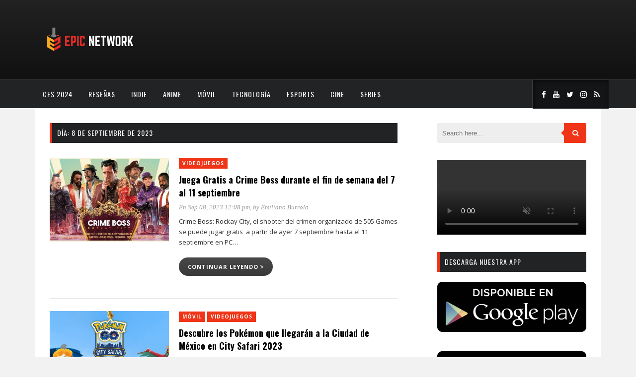

--- FILE ---
content_type: text/html; charset=UTF-8
request_url: https://www.myepicnet.com/2023/09/08/
body_size: 13433
content:
<!DOCTYPE html>
<html dir="ltr" lang="es" prefix="og: https://ogp.me/ns#">
<head>
	<meta charset="UTF-8">
	<meta http-equiv="X-UA-Compatible" content="IE=edge">
	<meta name="viewport" content="width=device-width, initial-scale=1">
	<link rel="profile" href="http://gmpg.org/xfn/11">
	<link rel="pingback" href="https://www.myepicnet.com/xmlrpc.php">	
	<title>septiembre 8, 2023 - Epic Network</title>

		<!-- All in One SEO 4.9.1.1 - aioseo.com -->
	<meta name="robots" content="max-image-preview:large" />
	<link rel="canonical" href="https://www.myepicnet.com/2023/09/08/" />
	<meta name="generator" content="All in One SEO (AIOSEO) 4.9.1.1" />
		<script data-jetpack-boost="ignore" type="application/ld+json" class="aioseo-schema">
			{"@context":"https:\/\/schema.org","@graph":[{"@type":"BreadcrumbList","@id":"https:\/\/www.myepicnet.com\/2023\/09\/08\/#breadcrumblist","itemListElement":[{"@type":"ListItem","@id":"https:\/\/www.myepicnet.com#listItem","position":1,"name":"Home","item":"https:\/\/www.myepicnet.com","nextItem":{"@type":"ListItem","@id":"https:\/\/www.myepicnet.com\/2023\/#listItem","name":2023}},{"@type":"ListItem","@id":"https:\/\/www.myepicnet.com\/2023\/#listItem","position":2,"name":2023,"item":"https:\/\/www.myepicnet.com\/2023\/","nextItem":{"@type":"ListItem","@id":"https:\/\/www.myepicnet.com\/2023\/09\/#listItem","name":"09"},"previousItem":{"@type":"ListItem","@id":"https:\/\/www.myepicnet.com#listItem","name":"Home"}},{"@type":"ListItem","@id":"https:\/\/www.myepicnet.com\/2023\/09\/#listItem","position":3,"name":"09","item":"https:\/\/www.myepicnet.com\/2023\/09\/","nextItem":{"@type":"ListItem","@id":"https:\/\/www.myepicnet.com\/2023\/09\/08\/#listItem","name":"08"},"previousItem":{"@type":"ListItem","@id":"https:\/\/www.myepicnet.com\/2023\/#listItem","name":2023}},{"@type":"ListItem","@id":"https:\/\/www.myepicnet.com\/2023\/09\/08\/#listItem","position":4,"name":"08","previousItem":{"@type":"ListItem","@id":"https:\/\/www.myepicnet.com\/2023\/09\/#listItem","name":"09"}}]},{"@type":"CollectionPage","@id":"https:\/\/www.myepicnet.com\/2023\/09\/08\/#collectionpage","url":"https:\/\/www.myepicnet.com\/2023\/09\/08\/","name":"septiembre 8, 2023 - Epic Network","inLanguage":"es-ES","isPartOf":{"@id":"https:\/\/www.myepicnet.com\/#website"},"breadcrumb":{"@id":"https:\/\/www.myepicnet.com\/2023\/09\/08\/#breadcrumblist"}},{"@type":"Organization","@id":"https:\/\/www.myepicnet.com\/#organization","name":"Epic Network","description":"Videojuegos, Anime y Cultura Geek","url":"https:\/\/www.myepicnet.com\/"},{"@type":"WebSite","@id":"https:\/\/www.myepicnet.com\/#website","url":"https:\/\/www.myepicnet.com\/","name":"Epic Network","description":"Videojuegos, Anime y Cultura Geek","inLanguage":"es-ES","publisher":{"@id":"https:\/\/www.myepicnet.com\/#organization"}}]}
		</script>
		<!-- All in One SEO -->

<meta name="robots" content="index,follow" />
<link rel="canonical" href="https://www.myepicnet.com/2023/09/08/" />
<meta property="og:locale" content="es_ES" />
<meta property="og:type" content="object" />
<meta property="og:title" content="8 de septiembre de 2023, Epic Network" />
<meta property="og:url" content="https://www.myepicnet.com/2023/09/08/" />
<meta property="og:site_name" name="copyright" content="Epic Network" />
<meta property="og:image" content="https://i0.wp.com/www.myepicnet.com/wp-content/uploads/2023/09/unnamed.jpg?fit=1430%2C804&#038;ssl=1" />
<!-- Jetpack Site Verification Tags -->
<meta name="google-site-verification" content="h4r1VliW9jOHJhESEQeBvJv0vwdlUfgk1kRcoajlY1k" />
<link rel='dns-prefetch' href='//www.myepicnet.com' />
<link rel='dns-prefetch' href='//secure.gravatar.com' />
<link rel='dns-prefetch' href='//stats.wp.com' />
<link rel='dns-prefetch' href='//fonts.googleapis.com' />
<link rel='preconnect' href='//i0.wp.com' />
<link rel='preconnect' href='//c0.wp.com' />
<link rel='preconnect' href='https://fonts.gstatic.com' crossorigin />
<link rel="alternate" type="application/rss+xml" title="Epic Network &raquo; Feed" href="https://www.myepicnet.com/feed/" />
<link rel="alternate" type="application/rss+xml" title="Epic Network &raquo; Feed de los comentarios" href="https://www.myepicnet.com/comments/feed/" />
<link rel='stylesheet' id='all-css-f4961b99f69be42747f27f503cb6d0dd' href='https://www.myepicnet.com/wp-content/boost-cache/static/782020c142.min.css' type='text/css' media='all' />
<style id='marstheme-style-inline-css'>
.block-heading{
				border-left: 5px solid #D5D5D5;
			}
/*# sourceURL=marstheme-style-inline-css */
</style>
<style id='wp-img-auto-sizes-contain-inline-css'>
img:is([sizes=auto i],[sizes^="auto," i]){contain-intrinsic-size:3000px 1500px}
/*# sourceURL=wp-img-auto-sizes-contain-inline-css */
</style>
<style id='wp-emoji-styles-inline-css'>

	img.wp-smiley, img.emoji {
		display: inline !important;
		border: none !important;
		box-shadow: none !important;
		height: 1em !important;
		width: 1em !important;
		margin: 0 0.07em !important;
		vertical-align: -0.1em !important;
		background: none !important;
		padding: 0 !important;
	}
/*# sourceURL=wp-emoji-styles-inline-css */
</style>
<style id='wp-block-library-inline-css'>
:root{--wp-block-synced-color:#7a00df;--wp-block-synced-color--rgb:122,0,223;--wp-bound-block-color:var(--wp-block-synced-color);--wp-editor-canvas-background:#ddd;--wp-admin-theme-color:#007cba;--wp-admin-theme-color--rgb:0,124,186;--wp-admin-theme-color-darker-10:#006ba1;--wp-admin-theme-color-darker-10--rgb:0,107,160.5;--wp-admin-theme-color-darker-20:#005a87;--wp-admin-theme-color-darker-20--rgb:0,90,135;--wp-admin-border-width-focus:2px}@media (min-resolution:192dpi){:root{--wp-admin-border-width-focus:1.5px}}.wp-element-button{cursor:pointer}:root .has-very-light-gray-background-color{background-color:#eee}:root .has-very-dark-gray-background-color{background-color:#313131}:root .has-very-light-gray-color{color:#eee}:root .has-very-dark-gray-color{color:#313131}:root .has-vivid-green-cyan-to-vivid-cyan-blue-gradient-background{background:linear-gradient(135deg,#00d084,#0693e3)}:root .has-purple-crush-gradient-background{background:linear-gradient(135deg,#34e2e4,#4721fb 50%,#ab1dfe)}:root .has-hazy-dawn-gradient-background{background:linear-gradient(135deg,#faaca8,#dad0ec)}:root .has-subdued-olive-gradient-background{background:linear-gradient(135deg,#fafae1,#67a671)}:root .has-atomic-cream-gradient-background{background:linear-gradient(135deg,#fdd79a,#004a59)}:root .has-nightshade-gradient-background{background:linear-gradient(135deg,#330968,#31cdcf)}:root .has-midnight-gradient-background{background:linear-gradient(135deg,#020381,#2874fc)}:root{--wp--preset--font-size--normal:16px;--wp--preset--font-size--huge:42px}.has-regular-font-size{font-size:1em}.has-larger-font-size{font-size:2.625em}.has-normal-font-size{font-size:var(--wp--preset--font-size--normal)}.has-huge-font-size{font-size:var(--wp--preset--font-size--huge)}.has-text-align-center{text-align:center}.has-text-align-left{text-align:left}.has-text-align-right{text-align:right}.has-fit-text{white-space:nowrap!important}#end-resizable-editor-section{display:none}.aligncenter{clear:both}.items-justified-left{justify-content:flex-start}.items-justified-center{justify-content:center}.items-justified-right{justify-content:flex-end}.items-justified-space-between{justify-content:space-between}.screen-reader-text{border:0;clip-path:inset(50%);height:1px;margin:-1px;overflow:hidden;padding:0;position:absolute;width:1px;word-wrap:normal!important}.screen-reader-text:focus{background-color:#ddd;clip-path:none;color:#444;display:block;font-size:1em;height:auto;left:5px;line-height:normal;padding:15px 23px 14px;text-decoration:none;top:5px;width:auto;z-index:100000}html :where(.has-border-color){border-style:solid}html :where([style*=border-top-color]){border-top-style:solid}html :where([style*=border-right-color]){border-right-style:solid}html :where([style*=border-bottom-color]){border-bottom-style:solid}html :where([style*=border-left-color]){border-left-style:solid}html :where([style*=border-width]){border-style:solid}html :where([style*=border-top-width]){border-top-style:solid}html :where([style*=border-right-width]){border-right-style:solid}html :where([style*=border-bottom-width]){border-bottom-style:solid}html :where([style*=border-left-width]){border-left-style:solid}html :where(img[class*=wp-image-]){height:auto;max-width:100%}:where(figure){margin:0 0 1em}html :where(.is-position-sticky){--wp-admin--admin-bar--position-offset:var(--wp-admin--admin-bar--height,0px)}@media screen and (max-width:600px){html :where(.is-position-sticky){--wp-admin--admin-bar--position-offset:0px}}

/*# sourceURL=wp-block-library-inline-css */
</style><style id='wp-block-video-inline-css'>
.wp-block-video{box-sizing:border-box}.wp-block-video video{height:auto;vertical-align:middle;width:100%}@supports (position:sticky){.wp-block-video [poster]{object-fit:cover}}.wp-block-video.aligncenter{text-align:center}.wp-block-video :where(figcaption){margin-bottom:1em;margin-top:.5em}
/*# sourceURL=https://www.myepicnet.com/wp-includes/blocks/video/style.min.css */
</style>
<style id='global-styles-inline-css'>
:root{--wp--preset--aspect-ratio--square: 1;--wp--preset--aspect-ratio--4-3: 4/3;--wp--preset--aspect-ratio--3-4: 3/4;--wp--preset--aspect-ratio--3-2: 3/2;--wp--preset--aspect-ratio--2-3: 2/3;--wp--preset--aspect-ratio--16-9: 16/9;--wp--preset--aspect-ratio--9-16: 9/16;--wp--preset--color--black: #000000;--wp--preset--color--cyan-bluish-gray: #abb8c3;--wp--preset--color--white: #ffffff;--wp--preset--color--pale-pink: #f78da7;--wp--preset--color--vivid-red: #cf2e2e;--wp--preset--color--luminous-vivid-orange: #ff6900;--wp--preset--color--luminous-vivid-amber: #fcb900;--wp--preset--color--light-green-cyan: #7bdcb5;--wp--preset--color--vivid-green-cyan: #00d084;--wp--preset--color--pale-cyan-blue: #8ed1fc;--wp--preset--color--vivid-cyan-blue: #0693e3;--wp--preset--color--vivid-purple: #9b51e0;--wp--preset--gradient--vivid-cyan-blue-to-vivid-purple: linear-gradient(135deg,rgb(6,147,227) 0%,rgb(155,81,224) 100%);--wp--preset--gradient--light-green-cyan-to-vivid-green-cyan: linear-gradient(135deg,rgb(122,220,180) 0%,rgb(0,208,130) 100%);--wp--preset--gradient--luminous-vivid-amber-to-luminous-vivid-orange: linear-gradient(135deg,rgb(252,185,0) 0%,rgb(255,105,0) 100%);--wp--preset--gradient--luminous-vivid-orange-to-vivid-red: linear-gradient(135deg,rgb(255,105,0) 0%,rgb(207,46,46) 100%);--wp--preset--gradient--very-light-gray-to-cyan-bluish-gray: linear-gradient(135deg,rgb(238,238,238) 0%,rgb(169,184,195) 100%);--wp--preset--gradient--cool-to-warm-spectrum: linear-gradient(135deg,rgb(74,234,220) 0%,rgb(151,120,209) 20%,rgb(207,42,186) 40%,rgb(238,44,130) 60%,rgb(251,105,98) 80%,rgb(254,248,76) 100%);--wp--preset--gradient--blush-light-purple: linear-gradient(135deg,rgb(255,206,236) 0%,rgb(152,150,240) 100%);--wp--preset--gradient--blush-bordeaux: linear-gradient(135deg,rgb(254,205,165) 0%,rgb(254,45,45) 50%,rgb(107,0,62) 100%);--wp--preset--gradient--luminous-dusk: linear-gradient(135deg,rgb(255,203,112) 0%,rgb(199,81,192) 50%,rgb(65,88,208) 100%);--wp--preset--gradient--pale-ocean: linear-gradient(135deg,rgb(255,245,203) 0%,rgb(182,227,212) 50%,rgb(51,167,181) 100%);--wp--preset--gradient--electric-grass: linear-gradient(135deg,rgb(202,248,128) 0%,rgb(113,206,126) 100%);--wp--preset--gradient--midnight: linear-gradient(135deg,rgb(2,3,129) 0%,rgb(40,116,252) 100%);--wp--preset--font-size--small: 13px;--wp--preset--font-size--medium: 20px;--wp--preset--font-size--large: 36px;--wp--preset--font-size--x-large: 42px;--wp--preset--spacing--20: 0.44rem;--wp--preset--spacing--30: 0.67rem;--wp--preset--spacing--40: 1rem;--wp--preset--spacing--50: 1.5rem;--wp--preset--spacing--60: 2.25rem;--wp--preset--spacing--70: 3.38rem;--wp--preset--spacing--80: 5.06rem;--wp--preset--shadow--natural: 6px 6px 9px rgba(0, 0, 0, 0.2);--wp--preset--shadow--deep: 12px 12px 50px rgba(0, 0, 0, 0.4);--wp--preset--shadow--sharp: 6px 6px 0px rgba(0, 0, 0, 0.2);--wp--preset--shadow--outlined: 6px 6px 0px -3px rgb(255, 255, 255), 6px 6px rgb(0, 0, 0);--wp--preset--shadow--crisp: 6px 6px 0px rgb(0, 0, 0);}:where(.is-layout-flex){gap: 0.5em;}:where(.is-layout-grid){gap: 0.5em;}body .is-layout-flex{display: flex;}.is-layout-flex{flex-wrap: wrap;align-items: center;}.is-layout-flex > :is(*, div){margin: 0;}body .is-layout-grid{display: grid;}.is-layout-grid > :is(*, div){margin: 0;}:where(.wp-block-columns.is-layout-flex){gap: 2em;}:where(.wp-block-columns.is-layout-grid){gap: 2em;}:where(.wp-block-post-template.is-layout-flex){gap: 1.25em;}:where(.wp-block-post-template.is-layout-grid){gap: 1.25em;}.has-black-color{color: var(--wp--preset--color--black) !important;}.has-cyan-bluish-gray-color{color: var(--wp--preset--color--cyan-bluish-gray) !important;}.has-white-color{color: var(--wp--preset--color--white) !important;}.has-pale-pink-color{color: var(--wp--preset--color--pale-pink) !important;}.has-vivid-red-color{color: var(--wp--preset--color--vivid-red) !important;}.has-luminous-vivid-orange-color{color: var(--wp--preset--color--luminous-vivid-orange) !important;}.has-luminous-vivid-amber-color{color: var(--wp--preset--color--luminous-vivid-amber) !important;}.has-light-green-cyan-color{color: var(--wp--preset--color--light-green-cyan) !important;}.has-vivid-green-cyan-color{color: var(--wp--preset--color--vivid-green-cyan) !important;}.has-pale-cyan-blue-color{color: var(--wp--preset--color--pale-cyan-blue) !important;}.has-vivid-cyan-blue-color{color: var(--wp--preset--color--vivid-cyan-blue) !important;}.has-vivid-purple-color{color: var(--wp--preset--color--vivid-purple) !important;}.has-black-background-color{background-color: var(--wp--preset--color--black) !important;}.has-cyan-bluish-gray-background-color{background-color: var(--wp--preset--color--cyan-bluish-gray) !important;}.has-white-background-color{background-color: var(--wp--preset--color--white) !important;}.has-pale-pink-background-color{background-color: var(--wp--preset--color--pale-pink) !important;}.has-vivid-red-background-color{background-color: var(--wp--preset--color--vivid-red) !important;}.has-luminous-vivid-orange-background-color{background-color: var(--wp--preset--color--luminous-vivid-orange) !important;}.has-luminous-vivid-amber-background-color{background-color: var(--wp--preset--color--luminous-vivid-amber) !important;}.has-light-green-cyan-background-color{background-color: var(--wp--preset--color--light-green-cyan) !important;}.has-vivid-green-cyan-background-color{background-color: var(--wp--preset--color--vivid-green-cyan) !important;}.has-pale-cyan-blue-background-color{background-color: var(--wp--preset--color--pale-cyan-blue) !important;}.has-vivid-cyan-blue-background-color{background-color: var(--wp--preset--color--vivid-cyan-blue) !important;}.has-vivid-purple-background-color{background-color: var(--wp--preset--color--vivid-purple) !important;}.has-black-border-color{border-color: var(--wp--preset--color--black) !important;}.has-cyan-bluish-gray-border-color{border-color: var(--wp--preset--color--cyan-bluish-gray) !important;}.has-white-border-color{border-color: var(--wp--preset--color--white) !important;}.has-pale-pink-border-color{border-color: var(--wp--preset--color--pale-pink) !important;}.has-vivid-red-border-color{border-color: var(--wp--preset--color--vivid-red) !important;}.has-luminous-vivid-orange-border-color{border-color: var(--wp--preset--color--luminous-vivid-orange) !important;}.has-luminous-vivid-amber-border-color{border-color: var(--wp--preset--color--luminous-vivid-amber) !important;}.has-light-green-cyan-border-color{border-color: var(--wp--preset--color--light-green-cyan) !important;}.has-vivid-green-cyan-border-color{border-color: var(--wp--preset--color--vivid-green-cyan) !important;}.has-pale-cyan-blue-border-color{border-color: var(--wp--preset--color--pale-cyan-blue) !important;}.has-vivid-cyan-blue-border-color{border-color: var(--wp--preset--color--vivid-cyan-blue) !important;}.has-vivid-purple-border-color{border-color: var(--wp--preset--color--vivid-purple) !important;}.has-vivid-cyan-blue-to-vivid-purple-gradient-background{background: var(--wp--preset--gradient--vivid-cyan-blue-to-vivid-purple) !important;}.has-light-green-cyan-to-vivid-green-cyan-gradient-background{background: var(--wp--preset--gradient--light-green-cyan-to-vivid-green-cyan) !important;}.has-luminous-vivid-amber-to-luminous-vivid-orange-gradient-background{background: var(--wp--preset--gradient--luminous-vivid-amber-to-luminous-vivid-orange) !important;}.has-luminous-vivid-orange-to-vivid-red-gradient-background{background: var(--wp--preset--gradient--luminous-vivid-orange-to-vivid-red) !important;}.has-very-light-gray-to-cyan-bluish-gray-gradient-background{background: var(--wp--preset--gradient--very-light-gray-to-cyan-bluish-gray) !important;}.has-cool-to-warm-spectrum-gradient-background{background: var(--wp--preset--gradient--cool-to-warm-spectrum) !important;}.has-blush-light-purple-gradient-background{background: var(--wp--preset--gradient--blush-light-purple) !important;}.has-blush-bordeaux-gradient-background{background: var(--wp--preset--gradient--blush-bordeaux) !important;}.has-luminous-dusk-gradient-background{background: var(--wp--preset--gradient--luminous-dusk) !important;}.has-pale-ocean-gradient-background{background: var(--wp--preset--gradient--pale-ocean) !important;}.has-electric-grass-gradient-background{background: var(--wp--preset--gradient--electric-grass) !important;}.has-midnight-gradient-background{background: var(--wp--preset--gradient--midnight) !important;}.has-small-font-size{font-size: var(--wp--preset--font-size--small) !important;}.has-medium-font-size{font-size: var(--wp--preset--font-size--medium) !important;}.has-large-font-size{font-size: var(--wp--preset--font-size--large) !important;}.has-x-large-font-size{font-size: var(--wp--preset--font-size--x-large) !important;}
/*# sourceURL=global-styles-inline-css */
</style>

<style id='classic-theme-styles-inline-css'>
/*! This file is auto-generated */
.wp-block-button__link{color:#fff;background-color:#32373c;border-radius:9999px;box-shadow:none;text-decoration:none;padding:calc(.667em + 2px) calc(1.333em + 2px);font-size:1.125em}.wp-block-file__button{background:#32373c;color:#fff;text-decoration:none}
/*# sourceURL=/wp-includes/css/classic-themes.min.css */
</style>
<link rel='stylesheet' id='marstheme-google-oswald-css' href='//fonts.googleapis.com/css?family=Oswald%3A400%2C300%2C700&#038;ver=6.9' media='all' />
<link rel="preload" as="style" href="https://fonts.googleapis.com/css?family=Open%20Sans:300,400,500,600,700,800,300italic,400italic,500italic,600italic,700italic,800italic%7COswald:200,300,400,500,600,700&#038;display=swap&#038;ver=1744406159" /><link rel="stylesheet" href="https://fonts.googleapis.com/css?family=Open%20Sans:300,400,500,600,700,800,300italic,400italic,500italic,600italic,700italic,800italic%7COswald:200,300,400,500,600,700&#038;display=swap&#038;ver=1744406159" media="print" onload="this.media='all'"><noscript><link rel="stylesheet" href="https://fonts.googleapis.com/css?family=Open%20Sans:300,400,500,600,700,800,300italic,400italic,500italic,600italic,700italic,800italic%7COswald:200,300,400,500,600,700&#038;display=swap&#038;ver=1744406159" /></noscript>

<link rel="https://api.w.org/" href="https://www.myepicnet.com/wp-json/" /><link rel="EditURI" type="application/rsd+xml" title="RSD" href="https://www.myepicnet.com/xmlrpc.php?rsd" />
<meta name="generator" content="WordPress 6.9" />
<meta name="generator" content="Redux 4.5.9" /><meta name="follow.[base64]" content="qPtuFXFjXPHeXVNDpQJf"/>	<style>img#wpstats{display:none}</style>
		<link rel="icon" href="https://i0.wp.com/www.myepicnet.com/wp-content/uploads/2020/03/cropped-epiclogopage.png?fit=32%2C32&#038;ssl=1" sizes="32x32" />
<link rel="icon" href="https://i0.wp.com/www.myepicnet.com/wp-content/uploads/2020/03/cropped-epiclogopage.png?fit=192%2C192&#038;ssl=1" sizes="192x192" />
<link rel="apple-touch-icon" href="https://i0.wp.com/www.myepicnet.com/wp-content/uploads/2020/03/cropped-epiclogopage.png?fit=180%2C180&#038;ssl=1" />
<meta name="msapplication-TileImage" content="https://i0.wp.com/www.myepicnet.com/wp-content/uploads/2020/03/cropped-epiclogopage.png?fit=270%2C270&#038;ssl=1" />
		<style type="text/css" id="wp-custom-css">
			#navigation .menu {
    float: inherit;
}		</style>
		<style id="marstheme_global_data-dynamic-css" title="dynamic-css" class="redux-options-output">body{font-family:"Open Sans";}.top-social a{color:#FFFFFF;}.footer-social a{color:#888888;}#navigation .menu li a{font-family:Oswald;}#navigation{background-color:#222325;}#navigation .menu li a{color:#FFFFFF;}#navigation .menu li a:hover, #navigation .menu .current-menu-item > a{color:#999999;}#navigation .menu .sub-menu a{color:#FFFFFF;}#navigation .menu .sub-menu li a:hover, #navigation .menu .sub-menu .current-menu-item a{background-color:#222325;}#navigation .menu .sub-menu .current-menu-item a{color:#999999;}.entry-title, .entry-title a{font-family:Oswald;}.post-entry p{font-family:"Open Sans";}.widget-title{font-family:Oswald;font-weight:normal;font-style:normal;}.widget-title{background-color:#222325;}span.cat a{background-color:#ef3418;}span.cat a{color:#FFFFFF;}.post-entry .more-link{color:#EF3418;}.comment-box{background-color:#bbbbbb;}.comment-box a{color:#FFFFFF;}.comment-reply-link{background-color:#eee;}.comment-reply-link{color:#999999;}</style><noscript><style id="rocket-lazyload-nojs-css">.rll-youtube-player, [data-lazy-src]{display:none !important;}</style></noscript>	
<link rel='stylesheet' id='redux-custom-fonts-css' href='//www.myepicnet.com/wp-content/uploads/redux/custom-fonts/fonts.css?ver=1675201115' media='all' />
</head>

<body class="archive date wp-theme-kappa sfsi_actvite_theme_default boldgrid-ppb right-sidebar">

	<header id="header">
		
		<div class="container">
			<div id="logo">
							<a title="Videojuegos, Anime y Cultura Geek" href="https://www.myepicnet.com/">
					<img class="img-responsive" alt="Videojuegos, Anime y Cultura Geek" src="https://www.myepicnet.com/wp-content/uploads/2020/03/header-2.png">
				</a>
						</div>
					</div>
	
	</header>
	
	<nav id="navigation">
		
		<div class="container">
							<ul id="menu-menu" class="menu"><li id="menu-item-34688" class="menu-item menu-item-type-taxonomy menu-item-object-category menu-item-34688"><a href="https://www.myepicnet.com/category/ces-2024/">CES 2024</a></li>
<li id="menu-item-315" class="menu-item menu-item-type-taxonomy menu-item-object-category menu-item-315"><a href="https://www.myepicnet.com/category/resena/">Reseñas</a></li>
<li id="menu-item-317" class="menu-item menu-item-type-taxonomy menu-item-object-category menu-item-317"><a href="https://www.myepicnet.com/category/indie/">Indie</a></li>
<li id="menu-item-318" class="menu-item menu-item-type-taxonomy menu-item-object-category menu-item-318"><a href="https://www.myepicnet.com/category/anime/">Anime</a></li>
<li id="menu-item-319" class="menu-item menu-item-type-taxonomy menu-item-object-category menu-item-319"><a href="https://www.myepicnet.com/category/movil/">Móvil</a></li>
<li id="menu-item-320" class="menu-item menu-item-type-taxonomy menu-item-object-category menu-item-320"><a href="https://www.myepicnet.com/category/tecnologia/">Tecnología</a></li>
<li id="menu-item-359" class="menu-item menu-item-type-taxonomy menu-item-object-category menu-item-359"><a href="https://www.myepicnet.com/category/esports/">esports</a></li>
<li id="menu-item-360" class="menu-item menu-item-type-taxonomy menu-item-object-category menu-item-360"><a href="https://www.myepicnet.com/category/cine/">Cine</a></li>
<li id="menu-item-361" class="menu-item menu-item-type-taxonomy menu-item-object-category menu-item-361"><a href="https://www.myepicnet.com/category/series/">Series</a></li>
</ul>				<div class="menu-mobile"></div>
										<div class="top-social">
					<a class="social-facebook" target="_blank" href="https://www.facebook.com/epicnetworkoficial"><i class="fa fa-facebook"></i></a><a class="social-youtube" target="_blank" href="https://www.youtube.com/user/epicnetworkoficial"><i class="fa fa-youtube"></i></a><a class="social-twitter" target="_blank" href="https://www.twitter.com/epic_network"><i class="fa fa-twitter"></i></a><a class="social-instagram" target="_blank" href="http://www.instagram.com/gamertag.tv"><i class="fa fa-instagram"></i></a><a class="social-rss" target="_blank" href="https://www.myepicnet.com/feed/"><i class="fa fa-rss"></i></a>				</div>
					</div>
	
	</nav>
		<div class="container">
	
		<div id="content">
		
			<div id="main">
				
				<div class="archive-box">
					<h1>Día: <span>8 de septiembre de 2023</span></h1>				</div>
																				<article class="list-item post-33403 post type-post status-publish format-standard has-post-thumbnail hentry category-videojuegos tag-505-games tag-crime-boss tag-crime-boss-rockay-city">
				<div class="post-image">
			<a href="https://www.myepicnet.com/videojuegos/juega-gratis-a-crime-boss-durante-el-fin-de-semana-del-7-al-11-septiembre/"><img class="wp-post-image" alt="unnamed" src="https://i0.wp.com/www.myepicnet.com/wp-content/uploads/2023/09/unnamed.jpg?resize=448%2C316&#038;ssl=1"></a>
		</div>
		<div class="list-content">
					<div class="post-header">
									<span class="cat"><a href="https://www.myepicnet.com/category/videojuegos/" rel="category tag">Videojuegos</a></span>
												<h2 class="entry-title"><a href="https://www.myepicnet.com/videojuegos/juega-gratis-a-crime-boss-durante-el-fin-de-semana-del-7-al-11-septiembre/" rel="bookmark">Juega Gratis a Crime Boss durante el fin de semana del 7 al 11 septiembre</a></h2>				<div class="post-meta">
										<span>
						<a href="https://www.myepicnet.com/2023/09/08/">En Sep 08, 2023 12:08 pm</a>, by <a href="https://www.myepicnet.com/author/emilenhf/">Emiliano Burrola</a>					</span>
				</div>
			</div>		
				<div class="post-entry">
			<p>Crime Boss: Rockay City, el shooter del crimen organizado de 505 Games se puede jugar gratis&nbsp; a partir de ayer 7 septiembre hasta el 11 septiembre en PC&#8230; <a class="list-more-link" href="https://www.myepicnet.com/videojuegos/juega-gratis-a-crime-boss-durante-el-fin-de-semana-del-7-al-11-septiembre/">Continuar leyendo <i class="fa fa-angle-double-right"></i></a></p>
		</div>
	</div>
	
</article>											<article class="list-item post-33398 post type-post status-publish format-standard has-post-thumbnail hentry category-movil category-videojuegos tag-city-safari-2023 tag-ciudad-de-mexico tag-pokemon">
				<div class="post-image">
			<a href="https://www.myepicnet.com/videojuegos/descubre-los-pokemon-que-llegaran-a-la-ciudad-de-mexico-en-city-safari-2023/"><img class="wp-post-image" alt="imagen_2023-09-08_120051147" src="https://i0.wp.com/www.myepicnet.com/wp-content/uploads/2023/09/imagen_2023-09-08_120051147.png?resize=448%2C316&#038;ssl=1"></a>
		</div>
		<div class="list-content">
					<div class="post-header">
									<span class="cat"><a href="https://www.myepicnet.com/category/movil/" rel="category tag">Móvil</a> <a href="https://www.myepicnet.com/category/videojuegos/" rel="category tag">Videojuegos</a></span>
												<h2 class="entry-title"><a href="https://www.myepicnet.com/videojuegos/descubre-los-pokemon-que-llegaran-a-la-ciudad-de-mexico-en-city-safari-2023/" rel="bookmark">Descubre los Pokémon que llegarán a la Ciudad de México en City Safari 2023</a></h2>				<div class="post-meta">
										<span>
						<a href="https://www.myepicnet.com/2023/09/08/">En Sep 08, 2023 12:04 pm</a>, by <a href="https://www.myepicnet.com/author/emilenhf/">Emiliano Burrola</a>					</span>
				</div>
			</div>		
				<div class="post-entry">
			<p>¡El Safari de ciudad de Pokémon GO llegará a Ciudad de México! Esta celebración, que se realizará el 4 y 5 de noviembre, permitirá a los Entrenadores embarcarse&#8230; <a class="list-more-link" href="https://www.myepicnet.com/videojuegos/descubre-los-pokemon-que-llegaran-a-la-ciudad-de-mexico-en-city-safari-2023/">Continuar leyendo <i class="fa fa-angle-double-right"></i></a></p>
		</div>
	</div>
	
</article>											<article class="list-item post-33395 post type-post status-publish format-standard has-post-thumbnail hentry category-pc category-videojuegos tag-endless-dungeon tag-endless-dungeon-beta tag-endless-dungeon-beta-cerrada tag-endless-dungeon-pc">
				<div class="post-image">
			<a href="https://www.myepicnet.com/videojuegos/la-beta-cerrada-para-pc-de-endless-dungeon-ya-esta-disponible/"><img class="wp-post-image" alt="imagen_2023-09-08_115646396" src="https://i0.wp.com/www.myepicnet.com/wp-content/uploads/2023/09/imagen_2023-09-08_115646396.png?resize=448%2C316&#038;ssl=1"></a>
		</div>
		<div class="list-content">
					<div class="post-header">
									<span class="cat"><a href="https://www.myepicnet.com/category/pc/" rel="category tag">PC</a> <a href="https://www.myepicnet.com/category/videojuegos/" rel="category tag">Videojuegos</a></span>
												<h2 class="entry-title"><a href="https://www.myepicnet.com/videojuegos/la-beta-cerrada-para-pc-de-endless-dungeon-ya-esta-disponible/" rel="bookmark">La beta cerrada para PC de ENDLESS Dungeon ya está disponible</a></h2>				<div class="post-meta">
										<span>
						<a href="https://www.myepicnet.com/2023/09/08/">En Sep 08, 2023 11:57 am</a>, by <a href="https://www.myepicnet.com/author/emilenhf/">Emiliano Burrola</a>					</span>
				</div>
			</div>		
				<div class="post-entry">
			<p>La beta cerrada de&nbsp;ENDLESS Dungeon, nuestro&nbsp;rogue-lite&nbsp;de acción táctica con un toque de defensa de torres e inspirado en los westerns espaciales, ¡ya está disponible! Desde el 7 hasta&#8230; <a class="list-more-link" href="https://www.myepicnet.com/videojuegos/la-beta-cerrada-para-pc-de-endless-dungeon-ya-esta-disponible/">Continuar leyendo <i class="fa fa-angle-double-right"></i></a></p>
		</div>
	</div>
	
</article>											<article class="list-item post-33392 post type-post status-publish format-standard has-post-thumbnail hentry category-movil category-videojuegos tag-final-fantasy tag-final-fantasy-vii tag-final-fantasy-vii-ever-crisis tag-movil">
				<div class="post-image">
			<a href="https://www.myepicnet.com/videojuegos/ya-disponible-final-fantasy-vii-ever-crisis/"><img class="wp-post-image" alt="image2" src="https://i0.wp.com/www.myepicnet.com/wp-content/uploads/2023/09/image2.jpg?resize=448%2C316&#038;ssl=1"></a>
		</div>
		<div class="list-content">
					<div class="post-header">
									<span class="cat"><a href="https://www.myepicnet.com/category/movil/" rel="category tag">Móvil</a> <a href="https://www.myepicnet.com/category/videojuegos/" rel="category tag">Videojuegos</a></span>
												<h2 class="entry-title"><a href="https://www.myepicnet.com/videojuegos/ya-disponible-final-fantasy-vii-ever-crisis/" rel="bookmark">Ya disponible &#8211; FINAL FANTASY VII EVER CRISIS</a></h2>				<div class="post-meta">
										<span>
						<a href="https://www.myepicnet.com/2023/09/08/">En Sep 08, 2023 11:53 am</a>, by <a href="https://www.myepicnet.com/author/emilenhf/">Emiliano Burrola</a>					</span>
				</div>
			</div>		
				<div class="post-entry">
			<p>SQUARE ENIX ha lanzado el tan anticipado RPG de móviles, FINAL FANTASY VII&nbsp;EVER CRISIS&nbsp;para dispositivos iOS vía la&nbsp;App Store&nbsp;y Android vía&nbsp;Google Play. En&nbsp;FINAL FANTASY VII EVER CRISIS,&nbsp;los jugadores&#8230; <a class="list-more-link" href="https://www.myepicnet.com/videojuegos/ya-disponible-final-fantasy-vii-ever-crisis/">Continuar leyendo <i class="fa fa-angle-double-right"></i></a></p>
		</div>
	</div>
	
</article>													
							</div>
		<aside id="sidebar">
		<div id="search-4" class="widget widget_search"><form method="get" class="search-wrapper" action="https://www.myepicnet.com/">
	<input type="text" name="s" value="" placeholder="Search here...">
		<button type="submit"><i class="fa fa-search"></i></button>
</form></div><div id="block-11" class="widget widget_block widget_media_video">
<figure class="wp-block-video"><video autoplay controls loop muted src="https://objects-us-east-1.dream.io/appepic/GAMER%20TAG/APPGAMERTAG%20-%20GAMING%20FEST%20Y%20G-DAY.mp4"></video></figure>
</div><div id="widget_sp_image-3" class="widget widget_sp_image"><h4 class="widget-title">Descarga nuestra app</h4><a href="https://play.google.com/store/apps/details?id=com.myepicnet.app&#038;hl=es_MX&#038;gl=US" target="_blank" class="widget_sp_image-image-link" title="Descarga nuestra app"><img width="600" height="201" alt="Descarga nuestra app" class="attachment-full" style="max-width: 100%;" srcset="https://i0.wp.com/www.myepicnet.com/wp-content/uploads/2020/11/boton-playstore-600x201-1.png?w=600&amp;ssl=1 600w, https://i0.wp.com/www.myepicnet.com/wp-content/uploads/2020/11/boton-playstore-600x201-1.png?resize=300%2C101&amp;ssl=1 300w, https://i0.wp.com/www.myepicnet.com/wp-content/uploads/2020/11/boton-playstore-600x201-1.png?resize=250%2C84&amp;ssl=1 250w, https://i0.wp.com/www.myepicnet.com/wp-content/uploads/2020/11/boton-playstore-600x201-1.png?resize=550%2C184&amp;ssl=1 550w, https://i0.wp.com/www.myepicnet.com/wp-content/uploads/2020/11/boton-playstore-600x201-1.png?resize=537%2C180&amp;ssl=1 537w" sizes="(max-width: 600px) 100vw, 600px" src="https://i0.wp.com/www.myepicnet.com/wp-content/uploads/2020/11/boton-playstore-600x201-1.png?fit=600%2C201&#038;ssl=1" /></a></div><div id="widget_sp_image-4" class="widget widget_sp_image"><a href="https://apps.apple.com/mx/app/the-epic-network/id1411526797" target="_self" class="widget_sp_image-image-link"><img width="600" height="201" class="attachment-medium_large" style="max-width: 100%;" srcset="https://i0.wp.com/www.myepicnet.com/wp-content/uploads/2020/11/boton-appstore-600x201-1.png?w=600&amp;ssl=1 600w, https://i0.wp.com/www.myepicnet.com/wp-content/uploads/2020/11/boton-appstore-600x201-1.png?resize=300%2C101&amp;ssl=1 300w, https://i0.wp.com/www.myepicnet.com/wp-content/uploads/2020/11/boton-appstore-600x201-1.png?resize=250%2C84&amp;ssl=1 250w, https://i0.wp.com/www.myepicnet.com/wp-content/uploads/2020/11/boton-appstore-600x201-1.png?resize=550%2C184&amp;ssl=1 550w, https://i0.wp.com/www.myepicnet.com/wp-content/uploads/2020/11/boton-appstore-600x201-1.png?resize=537%2C180&amp;ssl=1 537w" sizes="(max-width: 600px) 100vw, 600px" src="https://i0.wp.com/www.myepicnet.com/wp-content/uploads/2020/11/boton-appstore-600x201-1.png?fit=600%2C201&#038;ssl=1" /></a></div><div id="marstheme-aside-posts-9" class="widget recent_posts"><h4 class="widget-title">Recientes</h4>
						<div class="side-item post-39919 post type-post status-publish format-standard has-post-thumbnail hentry category-anime tag-anime tag-cafes-tematicos tag-chainsaw-man tag-estrategia-empresarial-anime tag-expansion-global tag-godzilla tag-haikyu tag-industria-del-anime tag-jujutsu-kaisen tag-kaiju-no-8 tag-produccion-de-anime tag-spy-x-family tag-toho tag-toho-animation tag-videojuegos-de-anime"><div class="side-image"><a href="https://www.myepicnet.com/anime/toho-duplicara-la-produccion-de-anime-y-apunta-a-conquistar-el-mercado-global/"><img alt="imagen_2025-04-18_113752596" src="https://i0.wp.com/www.myepicnet.com/wp-content/uploads/2025/04/imagen_2025-04-18_113752596.png?resize=448%2C316&#038;ssl=1"></a></div>
										<div class="side-content">
											<h2><a href="https://www.myepicnet.com/anime/toho-duplicara-la-produccion-de-anime-y-apunta-a-conquistar-el-mercado-global/">TOHO duplicará la producción de anime y apunta a conquistar el mercado global</a></h2>
											<span class="meta italic"><a href="https://www.myepicnet.com/2025/04/18/">Abr 18, 2025 11:39 am</a></span>
										</div>									
									
						</div><!--end widget-->
					
						<div class="side-item post-29775 post type-post status-publish format-standard has-post-thumbnail hentry category-noticias category-playstation category-series category-trailer category-videojuegos tag-hbo tag-hbo-max tag-the-last-of-us tag-trailer"><div class="side-image"><a href="https://www.myepicnet.com/noticias/primer-teaser-trailer-de-la-serie-de-the-last-of-us-de-hbo/"><img alt="1366_2000 (1)" src="https://i0.wp.com/www.myepicnet.com/wp-content/uploads/2022/09/1366_2000-1-1.jpeg?resize=448%2C316&#038;ssl=1"></a></div>
										<div class="side-content">
											<h2><a href="https://www.myepicnet.com/noticias/primer-teaser-trailer-de-la-serie-de-the-last-of-us-de-hbo/">Primer teaser trailer de la serie de &#8220;The Last of Us&#8221; de HBO</a></h2>
											<span class="meta italic"><a href="https://www.myepicnet.com/2022/09/26/">Sep 26, 2022 11:59 am</a></span>
										</div>									
									
						</div><!--end widget-->
					
						<div class="side-item post-3498 post type-post status-publish format-standard has-post-thumbnail hentry category-cultura-geek category-noticias tag-157 tag-agosto tag-lego tag-nes tag-nintendo tag-super-mario-bros"><div class="side-image"><a href="https://www.myepicnet.com/noticias/lego-anuncia-set-de-nes-para-agosto/"><img alt="lego_nes" src="https://i0.wp.com/www.myepicnet.com/wp-content/uploads/2020/07/lego_nes.jpeg?resize=448%2C316&#038;ssl=1"></a></div>
										<div class="side-content">
											<h2><a href="https://www.myepicnet.com/noticias/lego-anuncia-set-de-nes-para-agosto/">¡LEGO anuncia set de NES para agosto!</a></h2>
											<span class="meta italic"><a href="https://www.myepicnet.com/2020/07/14/">Jul 14, 2020 2:19 pm</a></span>
										</div>									
									
						</div><!--end widget-->
					
						<div class="side-item post-33650 post type-post status-publish format-standard has-post-thumbnail hentry category-trailer category-videojuegos tag-kona tag-kona-ii-brume tag-parabole"><div class="side-image"><a href="https://www.myepicnet.com/videojuegos/el-desarrollador-parabole-anuncio-que-kona-ii-brume-se-lanza-a-finales-de-este-mes/"><img alt="zyro-image" src="https://i0.wp.com/www.myepicnet.com/wp-content/uploads/2023/10/zyro-image-1.jpg?resize=448%2C316&#038;ssl=1"></a></div>
										<div class="side-content">
											<h2><a href="https://www.myepicnet.com/videojuegos/el-desarrollador-parabole-anuncio-que-kona-ii-brume-se-lanza-a-finales-de-este-mes/">El desarrollador Parabole anunció que Kona II: Brume se lanza a finales de este mes</a></h2>
											<span class="meta italic"><a href="https://www.myepicnet.com/2023/10/10/">Oct 10, 2023 2:14 pm</a></span>
										</div>									
									
						</div><!--end widget-->
					
						<div class="side-item post-18476 post type-post status-publish format-standard has-post-thumbnail hentry category-esports category-videojuegos tag-clash-royale tag-fortnite tag-free-fire tag-gran-final-de-university-mx tag-league-of-legends tag-university-mx"><div class="side-image"><a href="https://www.myepicnet.com/videojuegos/la-university-mx-llego-a-su-fin-asi-que-demos-un-repaso-a-los-ganadores-de-la-gran-final-de-university-mx/"><img alt="image_2021-06-25_142059" src="https://i0.wp.com/www.myepicnet.com/wp-content/uploads/2021/06/image_2021-06-25_142059.png?resize=448%2C316&#038;ssl=1"></a></div>
										<div class="side-content">
											<h2><a href="https://www.myepicnet.com/videojuegos/la-university-mx-llego-a-su-fin-asi-que-demos-un-repaso-a-los-ganadores-de-la-gran-final-de-university-mx/">La University MX llegó a su fin así que demos un repaso a los Ganadores de la Gran Final de University MX</a></h2>
											<span class="meta italic"><a href="https://www.myepicnet.com/2021/06/25/">Jun 25, 2021 3:21 pm</a></span>
										</div>									
									
						</div><!--end widget-->
					</div><div id="tag_cloud-3" class="widget widget_tag_cloud"><h4 class="widget-title">Tags</h4><div class="tagcloud"><a href="https://www.myepicnet.com/tag/2020/" class="tag-cloud-link tag-link-157 tag-link-position-1" style="font-size: 11.067415730337pt;" aria-label="2020 (189 elementos)">2020</a>
<a href="https://www.myepicnet.com/tag/actualizacion/" class="tag-cloud-link tag-link-292 tag-link-position-2" style="font-size: 8.7865168539326pt;" aria-label="Actualizacion (96 elementos)">Actualizacion</a>
<a href="https://www.myepicnet.com/tag/android/" class="tag-cloud-link tag-link-86 tag-link-position-3" style="font-size: 8.5505617977528pt;" aria-label="Android (90 elementos)">Android</a>
<a href="https://www.myepicnet.com/tag/anime/" class="tag-cloud-link tag-link-79 tag-link-position-4" style="font-size: 12.404494382022pt;" aria-label="Anime (280 elementos)">Anime</a>
<a href="https://www.myepicnet.com/tag/bandai-namco/" class="tag-cloud-link tag-link-689 tag-link-position-5" style="font-size: 8pt;" aria-label="Bandai Namco (77 elementos)">Bandai Namco</a>
<a href="https://www.myepicnet.com/tag/call-of-duty/" class="tag-cloud-link tag-link-11 tag-link-position-6" style="font-size: 9.6516853932584pt;" aria-label="Call of Duty (126 elementos)">Call of Duty</a>
<a href="https://www.myepicnet.com/tag/capcom/" class="tag-cloud-link tag-link-263 tag-link-position-7" style="font-size: 10.280898876404pt;" aria-label="Capcom (151 elementos)">Capcom</a>
<a href="https://www.myepicnet.com/tag/crunchyroll/" class="tag-cloud-link tag-link-211 tag-link-position-8" style="font-size: 8.3932584269663pt;" aria-label="Crunchyroll (86 elementos)">Crunchyroll</a>
<a href="https://www.myepicnet.com/tag/disney/" class="tag-cloud-link tag-link-39 tag-link-position-9" style="font-size: 10.123595505618pt;" aria-label="Disney (145 elementos)">Disney</a>
<a href="https://www.myepicnet.com/tag/dlc/" class="tag-cloud-link tag-link-237 tag-link-position-10" style="font-size: 8.314606741573pt;" aria-label="DLC (84 elementos)">DLC</a>
<a href="https://www.myepicnet.com/tag/ea/" class="tag-cloud-link tag-link-786 tag-link-position-11" style="font-size: 9.1011235955056pt;" aria-label="EA (105 elementos)">EA</a>
<a href="https://www.myepicnet.com/tag/epic-games/" class="tag-cloud-link tag-link-253 tag-link-position-12" style="font-size: 11.932584269663pt;" aria-label="Epic Games (244 elementos)">Epic Games</a>
<a href="https://www.myepicnet.com/tag/epic-games-store/" class="tag-cloud-link tag-link-974 tag-link-position-13" style="font-size: 10.595505617978pt;" aria-label="Epic Games Store (165 elementos)">Epic Games Store</a>
<a href="https://www.myepicnet.com/tag/fortnite/" class="tag-cloud-link tag-link-614 tag-link-position-14" style="font-size: 10.752808988764pt;" aria-label="Fortnite (172 elementos)">Fortnite</a>
<a href="https://www.myepicnet.com/tag/game-pass/" class="tag-cloud-link tag-link-568 tag-link-position-15" style="font-size: 9.2584269662921pt;" aria-label="Game Pass (110 elementos)">Game Pass</a>
<a href="https://www.myepicnet.com/tag/ios/" class="tag-cloud-link tag-link-85 tag-link-position-16" style="font-size: 8.3932584269663pt;" aria-label="iOS (87 elementos)">iOS</a>
<a href="https://www.myepicnet.com/tag/lanzamiento/" class="tag-cloud-link tag-link-16 tag-link-position-17" style="font-size: 9.4943820224719pt;" aria-label="Lanzamiento (120 elementos)">Lanzamiento</a>
<a href="https://www.myepicnet.com/tag/marvel/" class="tag-cloud-link tag-link-37 tag-link-position-18" style="font-size: 9.0224719101124pt;" aria-label="Marvel (104 elementos)">Marvel</a>
<a href="https://www.myepicnet.com/tag/microsoft/" class="tag-cloud-link tag-link-50 tag-link-position-19" style="font-size: 11.932584269663pt;" aria-label="Microsoft (243 elementos)">Microsoft</a>
<a href="https://www.myepicnet.com/tag/netflix/" class="tag-cloud-link tag-link-69 tag-link-position-20" style="font-size: 11.303370786517pt;" aria-label="Netflix (205 elementos)">Netflix</a>
<a href="https://www.myepicnet.com/tag/nintendo/" class="tag-cloud-link tag-link-60 tag-link-position-21" style="font-size: 14.056179775281pt;" aria-label="Nintendo (451 elementos)">Nintendo</a>
<a href="https://www.myepicnet.com/tag/nintendo-switch/" class="tag-cloud-link tag-link-454 tag-link-position-22" style="font-size: 12.876404494382pt;" aria-label="Nintendo Switch (320 elementos)">Nintendo Switch</a>
<a href="https://www.myepicnet.com/tag/nintendo-switch-2/" class="tag-cloud-link tag-link-7857 tag-link-position-23" style="font-size: 9.5730337078652pt;" aria-label="Nintendo Switch 2 (121 elementos)">Nintendo Switch 2</a>
<a href="https://www.myepicnet.com/tag/pc/" class="tag-cloud-link tag-link-129 tag-link-position-24" style="font-size: 13.898876404494pt;" aria-label="PC (434 elementos)">PC</a>
<a href="https://www.myepicnet.com/tag/playstation/" class="tag-cloud-link tag-link-345 tag-link-position-25" style="font-size: 13.269662921348pt;" aria-label="PlayStation (362 elementos)">PlayStation</a>
<a href="https://www.myepicnet.com/tag/playstation-4/" class="tag-cloud-link tag-link-46 tag-link-position-26" style="font-size: 12.719101123596pt;" aria-label="PlayStation 4 (311 elementos)">PlayStation 4</a>
<a href="https://www.myepicnet.com/tag/playstation-5/" class="tag-cloud-link tag-link-20 tag-link-position-27" style="font-size: 12.561797752809pt;" aria-label="PlayStation 5 (295 elementos)">PlayStation 5</a>
<a href="https://www.myepicnet.com/tag/playstation-plus/" class="tag-cloud-link tag-link-932 tag-link-position-28" style="font-size: 8.9438202247191pt;" aria-label="PlayStation Plus (101 elementos)">PlayStation Plus</a>
<a href="https://www.myepicnet.com/tag/pokemon/" class="tag-cloud-link tag-link-317 tag-link-position-29" style="font-size: 8.7865168539326pt;" aria-label="Pokemon (97 elementos)">Pokemon</a>
<a href="https://www.myepicnet.com/tag/ps4/" class="tag-cloud-link tag-link-47 tag-link-position-30" style="font-size: 13.112359550562pt;" aria-label="PS4 (346 elementos)">PS4</a>
<a href="https://www.myepicnet.com/tag/ps5/" class="tag-cloud-link tag-link-19 tag-link-position-31" style="font-size: 13.584269662921pt;" aria-label="PS5 (396 elementos)">PS5</a>
<a href="https://www.myepicnet.com/tag/sega/" class="tag-cloud-link tag-link-220 tag-link-position-32" style="font-size: 8.0786516853933pt;" aria-label="SEGA (79 elementos)">SEGA</a>
<a href="https://www.myepicnet.com/tag/sony/" class="tag-cloud-link tag-link-18 tag-link-position-33" style="font-size: 12.797752808989pt;" aria-label="Sony (317 elementos)">Sony</a>
<a href="https://www.myepicnet.com/tag/square-enix/" class="tag-cloud-link tag-link-357 tag-link-position-34" style="font-size: 10.910112359551pt;" aria-label="Square Enix (180 elementos)">Square Enix</a>
<a href="https://www.myepicnet.com/tag/steam/" class="tag-cloud-link tag-link-130 tag-link-position-35" style="font-size: 12.168539325843pt;" aria-label="Steam (262 elementos)">Steam</a>
<a href="https://www.myepicnet.com/tag/switch/" class="tag-cloud-link tag-link-61 tag-link-position-36" style="font-size: 10.438202247191pt;" aria-label="Switch (156 elementos)">Switch</a>
<a href="https://www.myepicnet.com/tag/trailer/" class="tag-cloud-link tag-link-17 tag-link-position-37" style="font-size: 11.61797752809pt;" aria-label="Tráiler (223 elementos)">Tráiler</a>
<a href="https://www.myepicnet.com/tag/ubisoft/" class="tag-cloud-link tag-link-118 tag-link-position-38" style="font-size: 10.831460674157pt;" aria-label="Ubisoft (177 elementos)">Ubisoft</a>
<a href="https://www.myepicnet.com/tag/videojuegos/" class="tag-cloud-link tag-link-111 tag-link-position-39" style="font-size: 15pt;" aria-label="Videojuegos (597 elementos)">Videojuegos</a>
<a href="https://www.myepicnet.com/tag/videojuegos-2025/" class="tag-cloud-link tag-link-9877 tag-link-position-40" style="font-size: 9.3370786516854pt;" aria-label="videojuegos 2025 (115 elementos)">videojuegos 2025</a>
<a href="https://www.myepicnet.com/tag/xbox/" class="tag-cloud-link tag-link-48 tag-link-position-41" style="font-size: 14.292134831461pt;" aria-label="Xbox (489 elementos)">Xbox</a>
<a href="https://www.myepicnet.com/tag/xbox-game-pass/" class="tag-cloud-link tag-link-677 tag-link-position-42" style="font-size: 9.7303370786517pt;" aria-label="Xbox Game Pass (127 elementos)">Xbox Game Pass</a>
<a href="https://www.myepicnet.com/tag/xbox-one/" class="tag-cloud-link tag-link-235 tag-link-position-43" style="font-size: 11.539325842697pt;" aria-label="Xbox One (216 elementos)">Xbox One</a>
<a href="https://www.myepicnet.com/tag/xbox-series-x/" class="tag-cloud-link tag-link-406 tag-link-position-44" style="font-size: 10.674157303371pt;" aria-label="Xbox Series X (170 elementos)">Xbox Series X</a>
<a href="https://www.myepicnet.com/tag/xbox-series-xs/" class="tag-cloud-link tag-link-2663 tag-link-position-45" style="font-size: 8.1573033707865pt;" aria-label="Xbox Series X|S (80 elementos)">Xbox Series X|S</a></div>
</div><div id="marstheme-social-widget-16" class="widget marstheme-social-widget"><h4 class="widget-title">Suscríbete y Síguenos</h4><div class="social-widget"><a class="social-facebook" target="_blank" href="https://www.facebook.com/epicnetworkoficial"><i class="fa fa-facebook"></i></a><a class="social-youtube" target="_blank" href="https://www.youtube.com/user/epicnetworkoficial"><i class="fa fa-youtube"></i></a><a class="social-twitter" target="_blank" href="https://www.twitter.com/epic_network"><i class="fa fa-twitter"></i></a><a class="social-instagram" target="_blank" href="http://www.instagram.com/gamertag.tv"><i class="fa fa-instagram"></i></a><a class="social-rss" target="_blank" href="https://www.myepicnet.com/feed/"><i class="fa fa-rss"></i></a></div></div>	</aside>
		
		
		<!-- END CONTENT -->
		</div>
	
	<!-- END CONTAINER -->
	</div>
	
	<div id="footer">
	
		<div class="container">
										<div class="footer-social">
					<h4>Manténgase Conectado</h4>
					<a class="social-facebook" target="_blank" href="https://www.facebook.com/epicnetworkoficial"><i class="fa fa-facebook"></i></a><a class="social-youtube" target="_blank" href="https://www.youtube.com/user/epicnetworkoficial"><i class="fa fa-youtube"></i></a><a class="social-twitter" target="_blank" href="https://www.twitter.com/epic_network"><i class="fa fa-twitter"></i></a><a class="social-instagram" target="_blank" href="http://www.instagram.com/gamertag.tv"><i class="fa fa-instagram"></i></a><a class="social-rss" target="_blank" href="https://www.myepicnet.com/feed/"><i class="fa fa-rss"></i></a>				</div>
					</div>
	
	</div>
	
	<div id="copyright">
		
		<div class="container">
						<p class="left">
				Copyright 2020 <a href="https://www.myepicnet.com" rel="designer">Epic Network</a> Inc. - Todos los derechos reservados. <a href="https://www.myepicnet.com/privacy-policy">Política de privacidad</a>.			</p>
						<a href="#" class="to-top">
				Back to Top <i class="fa fa-chevron-up"></i>
			</a>
		
		</div>
		
	</div>
	
                <!--facebook like and share js -->
                <div id="fb-root"></div>
                
                
    
    <style type="text/css" aria-selected="true">
        .sfsi_subscribe_Popinner {
             width: 100% !important;

            height: auto !important;

         padding: 18px 0px !important;

            background-color: #ffffff !important;
        }

        .sfsi_subscribe_Popinner form {
            margin: 0 20px !important;
        }

        .sfsi_subscribe_Popinner h5 {
            font-family: Helvetica,Arial,sans-serif !important;

             font-weight: bold !important;   color:#000000 !important; font-size: 16px !important;   text-align:center !important; margin: 0 0 10px !important;
            padding: 0 !important;
        }

        .sfsi_subscription_form_field {
            margin: 5px 0 !important;
            width: 100% !important;
            display: inline-flex;
            display: -webkit-inline-flex;
        }

        .sfsi_subscription_form_field input {
            width: 100% !important;
            padding: 10px 0px !important;
        }

        .sfsi_subscribe_Popinner input[type=email] {
         font-family: Helvetica,Arial,sans-serif !important;   font-style:normal !important;   font-size:14px !important; text-align: center !important;        }

        .sfsi_subscribe_Popinner input[type=email]::-webkit-input-placeholder {

         font-family: Helvetica,Arial,sans-serif !important;   font-style:normal !important;  font-size: 14px !important;   text-align:center !important;        }

        .sfsi_subscribe_Popinner input[type=email]:-moz-placeholder {
            /* Firefox 18- */
         font-family: Helvetica,Arial,sans-serif !important;   font-style:normal !important;   font-size: 14px !important;   text-align:center !important;
        }

        .sfsi_subscribe_Popinner input[type=email]::-moz-placeholder {
            /* Firefox 19+ */
         font-family: Helvetica,Arial,sans-serif !important;   font-style: normal !important;
              font-size: 14px !important;   text-align:center !important;        }

        .sfsi_subscribe_Popinner input[type=email]:-ms-input-placeholder {

            font-family: Helvetica,Arial,sans-serif !important;  font-style:normal !important;   font-size:14px !important;
         text-align: center !important;        }

        .sfsi_subscribe_Popinner input[type=submit] {

         font-family: Helvetica,Arial,sans-serif !important;   font-weight: bold !important;   color:#000000 !important; font-size: 16px !important;   text-align:center !important; background-color: #dedede !important;        }

                .sfsi_shortcode_container {
            float: left;
        }

        .sfsi_shortcode_container .norm_row .sfsi_wDiv {
            position: relative !important;
        }

        .sfsi_shortcode_container .sfsi_holders {
            display: none;
        }

            </style>

    










<script data-jetpack-boost="ignore" id="wp-emoji-settings" type="application/json">
{"baseUrl":"https://s.w.org/images/core/emoji/17.0.2/72x72/","ext":".png","svgUrl":"https://s.w.org/images/core/emoji/17.0.2/svg/","svgExt":".svg","source":{"concatemoji":"https://www.myepicnet.com/wp-includes/js/wp-emoji-release.min.js?ver=6.9"}}
</script>

<script type="text/javascript" src="https://www.myepicnet.com/wp-includes/js/jquery/jquery.min.js?ver=3.7.1" id="jquery-core-js"></script><script type='text/javascript' src='https://www.myepicnet.com/wp-includes/js/jquery/jquery-migrate.min.js?m=1691529841'></script><script type="speculationrules">
{"prefetch":[{"source":"document","where":{"and":[{"href_matches":"/*"},{"not":{"href_matches":["/wp-*.php","/wp-admin/*","/wp-content/uploads/*","/wp-content/*","/wp-content/plugins/*","/wp-content/themes/kappa/*","/*\\?(.+)"]}},{"not":{"selector_matches":"a[rel~=\"nofollow\"]"}},{"not":{"selector_matches":".no-prefetch, .no-prefetch a"}}]},"eagerness":"conservative"}]}
</script><script>
                    (function(d, s, id) {
                        var js, fjs = d.getElementsByTagName(s)[0];
                        if (d.getElementById(id)) return;
                        js = d.createElement(s);
                        js.id = id;
                        js.src = "https://connect.facebook.net/en_US/sdk.js#xfbml=1&version=v3.2";
                        fjs.parentNode.insertBefore(js, fjs);
                    }(document, 'script', 'facebook-jssdk'));
                </script><script>
window.addEventListener('sfsi_functions_loaded', function() {
    if (typeof sfsi_responsive_toggle == 'function') {
        sfsi_responsive_toggle(0);
        // console.log('sfsi_responsive_toggle');

    }
})
</script><script>
        window.addEventListener('sfsi_functions_loaded', function () {
            if (typeof sfsi_plugin_version == 'function') {
                sfsi_plugin_version(2.77);
            }
        });

        function sfsi_processfurther(ref) {
            var feed_id = '[base64]';
            var feedtype = 8;
            var email = jQuery(ref).find('input[name="email"]').val();
            var filter = /^(([^<>()[\]\\.,;:\s@\"]+(\.[^<>()[\]\\.,;:\s@\"]+)*)|(\".+\"))@((\[[0-9]{1,3}\.[0-9]{1,3}\.[0-9]{1,3}\.[0-9]{1,3}\])|(([a-zA-Z\-0-9]+\.)+[a-zA-Z]{2,}))$/;
            if ((email != "Enter your email") && (filter.test(email))) {
                if (feedtype == "8") {
                    var url = "https://api.follow.it/subscription-form/" + feed_id + "/" + feedtype;
                    window.open(url, "popupwindow", "scrollbars=yes,width=1080,height=760");
                    return true;
                }
            } else {
                alert("Please enter email address");
                jQuery(ref).find('input[name="email"]').focus();
                return false;
            }
        }
    </script><script type="module"  src="https://www.myepicnet.com/wp-content/plugins/all-in-one-seo-pack/dist/Lite/assets/table-of-contents.95d0dfce.js?ver=4.9.1.1" id="aioseo/js/src/vue/standalone/blocks/table-of-contents/frontend.js-js"></script><script type="text/javascript" id="SFSICustomJs-js-extra">
/* <![CDATA[ */
var sfsi_icon_ajax_object = {"nonce":"dfe1d55911","ajax_url":"https://www.myepicnet.com/wp-admin/admin-ajax.php","plugin_url":"https://www.myepicnet.com/wp-content/plugins/ultimate-social-media-icons/"};
//# sourceURL=SFSICustomJs-js-extra
/* ]]> */
</script><script type='text/javascript' src='https://www.myepicnet.com/wp-content/boost-cache/static/3981f47dae.min.js'></script><script type="text/javascript" src="https://www.myepicnet.com/wp-content/themes/kappa/assets/js/custom_scripts.js?ver=6.9" id="marstheme-custom_scripts-js"></script><script type="text/javascript" id="marstheme-custom_scripts-js-after">
/* <![CDATA[ */
			jQuery(document).ready(function($) {
			    "use strict";
			    try{
				    			    }
		    	catch (e) {
		    		// TODO: handle exception
		    	}
			});
		
//# sourceURL=marstheme-custom_scripts-js-after
/* ]]> */
</script><script type="text/javascript" id="jetpack-stats-js-before">
/* <![CDATA[ */
_stq = window._stq || [];
_stq.push([ "view", JSON.parse("{\"v\":\"ext\",\"blog\":\"174502086\",\"post\":\"0\",\"tz\":\"-6\",\"srv\":\"www.myepicnet.com\",\"arch_date\":\"2023\\\/09\\\/08\",\"arch_results\":\"4\",\"j\":\"1:15.3.1\"}") ]);
_stq.push([ "clickTrackerInit", "174502086", "0" ]);
//# sourceURL=jetpack-stats-js-before
/* ]]> */
</script><script type="text/javascript" src="https://stats.wp.com/e-202551.js" id="jetpack-stats-js" defer="defer" data-wp-strategy="defer"></script><script type="text/javascript" id="boldgrid-editor-public-js-extra">
/* <![CDATA[ */
var BoldgridEditorPublic = {"is_boldgrid_theme":"","colors":{"defaults":["rgb(33, 150, 243)","rgb(13, 71, 161)","rgb(187, 222, 251)","rgb(238, 238, 238)","rgb(19, 19, 19)"],"neutral":"white"},"theme":"Kappa"};
//# sourceURL=boldgrid-editor-public-js-extra
/* ]]> */
</script><script type='text/javascript' src='https://www.myepicnet.com/wp-content/boost-cache/static/405f2a750f.min.js'></script><script type="text/javascript" id="wp-consent-api-js-extra">
/* <![CDATA[ */
var consent_api = {"consent_type":"","waitfor_consent_hook":"","cookie_expiration":"30","cookie_prefix":"wp_consent","services":[]};
//# sourceURL=wp-consent-api-js-extra
/* ]]> */
</script><script type="text/javascript" src="https://www.myepicnet.com/wp-content/plugins/wp-consent-api/assets/js/wp-consent-api.min.js?ver=2.0.0" id="wp-consent-api-js"></script><script type="module">
/* <![CDATA[ */
/*! This file is auto-generated */
const a=JSON.parse(document.getElementById("wp-emoji-settings").textContent),o=(window._wpemojiSettings=a,"wpEmojiSettingsSupports"),s=["flag","emoji"];function i(e){try{var t={supportTests:e,timestamp:(new Date).valueOf()};sessionStorage.setItem(o,JSON.stringify(t))}catch(e){}}function c(e,t,n){e.clearRect(0,0,e.canvas.width,e.canvas.height),e.fillText(t,0,0);t=new Uint32Array(e.getImageData(0,0,e.canvas.width,e.canvas.height).data);e.clearRect(0,0,e.canvas.width,e.canvas.height),e.fillText(n,0,0);const a=new Uint32Array(e.getImageData(0,0,e.canvas.width,e.canvas.height).data);return t.every((e,t)=>e===a[t])}function p(e,t){e.clearRect(0,0,e.canvas.width,e.canvas.height),e.fillText(t,0,0);var n=e.getImageData(16,16,1,1);for(let e=0;e<n.data.length;e++)if(0!==n.data[e])return!1;return!0}function u(e,t,n,a){switch(t){case"flag":return n(e,"\ud83c\udff3\ufe0f\u200d\u26a7\ufe0f","\ud83c\udff3\ufe0f\u200b\u26a7\ufe0f")?!1:!n(e,"\ud83c\udde8\ud83c\uddf6","\ud83c\udde8\u200b\ud83c\uddf6")&&!n(e,"\ud83c\udff4\udb40\udc67\udb40\udc62\udb40\udc65\udb40\udc6e\udb40\udc67\udb40\udc7f","\ud83c\udff4\u200b\udb40\udc67\u200b\udb40\udc62\u200b\udb40\udc65\u200b\udb40\udc6e\u200b\udb40\udc67\u200b\udb40\udc7f");case"emoji":return!a(e,"\ud83e\u1fac8")}return!1}function f(e,t,n,a){let r;const o=(r="undefined"!=typeof WorkerGlobalScope&&self instanceof WorkerGlobalScope?new OffscreenCanvas(300,150):document.createElement("canvas")).getContext("2d",{willReadFrequently:!0}),s=(o.textBaseline="top",o.font="600 32px Arial",{});return e.forEach(e=>{s[e]=t(o,e,n,a)}),s}function r(e){var t=document.createElement("script");t.src=e,t.defer=!0,document.head.appendChild(t)}a.supports={everything:!0,everythingExceptFlag:!0},new Promise(t=>{let n=function(){try{var e=JSON.parse(sessionStorage.getItem(o));if("object"==typeof e&&"number"==typeof e.timestamp&&(new Date).valueOf()<e.timestamp+604800&&"object"==typeof e.supportTests)return e.supportTests}catch(e){}return null}();if(!n){if("undefined"!=typeof Worker&&"undefined"!=typeof OffscreenCanvas&&"undefined"!=typeof URL&&URL.createObjectURL&&"undefined"!=typeof Blob)try{var e="postMessage("+f.toString()+"("+[JSON.stringify(s),u.toString(),c.toString(),p.toString()].join(",")+"));",a=new Blob([e],{type:"text/javascript"});const r=new Worker(URL.createObjectURL(a),{name:"wpTestEmojiSupports"});return void(r.onmessage=e=>{i(n=e.data),r.terminate(),t(n)})}catch(e){}i(n=f(s,u,c,p))}t(n)}).then(e=>{for(const n in e)a.supports[n]=e[n],a.supports.everything=a.supports.everything&&a.supports[n],"flag"!==n&&(a.supports.everythingExceptFlag=a.supports.everythingExceptFlag&&a.supports[n]);var t;a.supports.everythingExceptFlag=a.supports.everythingExceptFlag&&!a.supports.flag,a.supports.everything||((t=a.source||{}).concatemoji?r(t.concatemoji):t.wpemoji&&t.twemoji&&(r(t.twemoji),r(t.wpemoji)))});
//# sourceURL=https://www.myepicnet.com/wp-includes/js/wp-emoji-loader.min.js
/* ]]> */
</script></body>

</html>